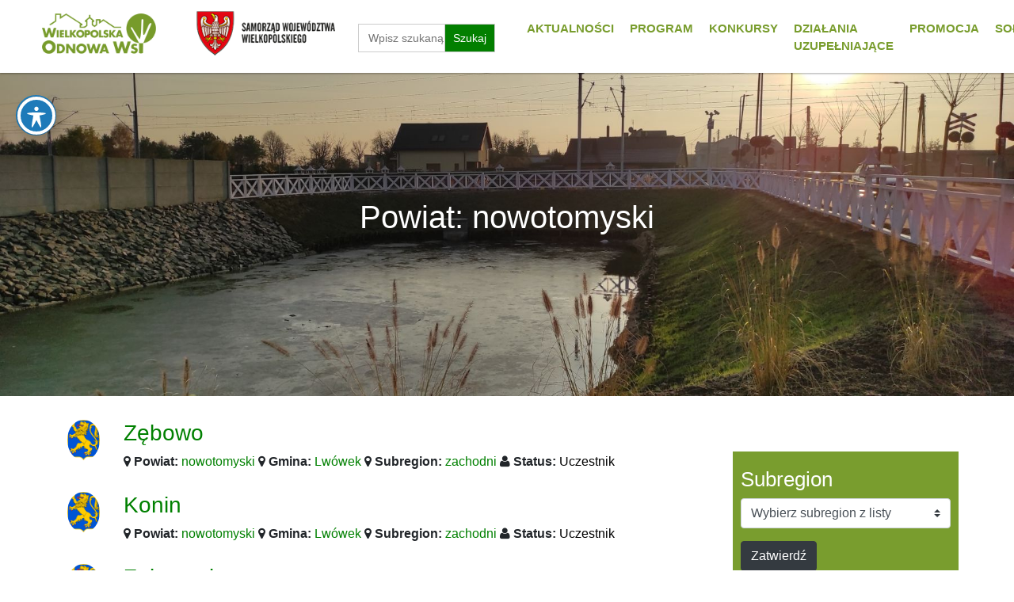

--- FILE ---
content_type: text/html; charset=UTF-8
request_url: https://wow.umww.pl/powiaty/nowotomyski/page/3/
body_size: 15777
content:

			<html lang="pl-PL">
<head>
    <meta http-equiv="Content-Type" content="text/html; charset=UTF-8">
    <meta name="viewport" content="width=device-width, initial-scale=1, maximum-scale=1">
    <meta http-equiv="X-UA-Compatible" content="IE=Edge">
	<title>
	  Powiaty w projekcie  nowotomyski  Wielkopolska Odnowa Wsi - page 3  </title>
<meta property="og:title" content="Zębowo"/>
<meta property="og:description" content="Program Wielkopolska Odnowa Wsi kładzie nacisk na aktywizację mieszkańców wsi i realizację przedsięwzięć dotyczących swoich miejscowości "/>
<meta property="og:type" content="article"/>
<meta property="og:url" content="https://wow.umww.pl/solectwa/zebowo/"/>
<meta property="og:site_name" content="Wielkopolska Odnowa Wsi"/>
<meta property="og:image" content=""/>
        <link rel="pingback" href="https://wow.umww.pl/sxder/xmlrpc.php">
        <meta name='robots' content='max-image-preview:large' />
<link rel='dns-prefetch' href='//fonts.googleapis.com' />
<link rel="alternate" type="application/rss+xml" title="Kanał Wielkopolska Odnowa Wsi &raquo; nowotomyski Powiaty" href="https://wow.umww.pl/powiaty/nowotomyski/feed/" />
<style id='wp-img-auto-sizes-contain-inline-css' type='text/css'>
img:is([sizes=auto i],[sizes^="auto," i]){contain-intrinsic-size:3000px 1500px}
/*# sourceURL=wp-img-auto-sizes-contain-inline-css */
</style>
<style id='wp-emoji-styles-inline-css' type='text/css'>

	img.wp-smiley, img.emoji {
		display: inline !important;
		border: none !important;
		box-shadow: none !important;
		height: 1em !important;
		width: 1em !important;
		margin: 0 0.07em !important;
		vertical-align: -0.1em !important;
		background: none !important;
		padding: 0 !important;
	}
/*# sourceURL=wp-emoji-styles-inline-css */
</style>
<style id='wp-block-library-inline-css' type='text/css'>
:root{--wp-block-synced-color:#7a00df;--wp-block-synced-color--rgb:122,0,223;--wp-bound-block-color:var(--wp-block-synced-color);--wp-editor-canvas-background:#ddd;--wp-admin-theme-color:#007cba;--wp-admin-theme-color--rgb:0,124,186;--wp-admin-theme-color-darker-10:#006ba1;--wp-admin-theme-color-darker-10--rgb:0,107,160.5;--wp-admin-theme-color-darker-20:#005a87;--wp-admin-theme-color-darker-20--rgb:0,90,135;--wp-admin-border-width-focus:2px}@media (min-resolution:192dpi){:root{--wp-admin-border-width-focus:1.5px}}.wp-element-button{cursor:pointer}:root .has-very-light-gray-background-color{background-color:#eee}:root .has-very-dark-gray-background-color{background-color:#313131}:root .has-very-light-gray-color{color:#eee}:root .has-very-dark-gray-color{color:#313131}:root .has-vivid-green-cyan-to-vivid-cyan-blue-gradient-background{background:linear-gradient(135deg,#00d084,#0693e3)}:root .has-purple-crush-gradient-background{background:linear-gradient(135deg,#34e2e4,#4721fb 50%,#ab1dfe)}:root .has-hazy-dawn-gradient-background{background:linear-gradient(135deg,#faaca8,#dad0ec)}:root .has-subdued-olive-gradient-background{background:linear-gradient(135deg,#fafae1,#67a671)}:root .has-atomic-cream-gradient-background{background:linear-gradient(135deg,#fdd79a,#004a59)}:root .has-nightshade-gradient-background{background:linear-gradient(135deg,#330968,#31cdcf)}:root .has-midnight-gradient-background{background:linear-gradient(135deg,#020381,#2874fc)}:root{--wp--preset--font-size--normal:16px;--wp--preset--font-size--huge:42px}.has-regular-font-size{font-size:1em}.has-larger-font-size{font-size:2.625em}.has-normal-font-size{font-size:var(--wp--preset--font-size--normal)}.has-huge-font-size{font-size:var(--wp--preset--font-size--huge)}.has-text-align-center{text-align:center}.has-text-align-left{text-align:left}.has-text-align-right{text-align:right}.has-fit-text{white-space:nowrap!important}#end-resizable-editor-section{display:none}.aligncenter{clear:both}.items-justified-left{justify-content:flex-start}.items-justified-center{justify-content:center}.items-justified-right{justify-content:flex-end}.items-justified-space-between{justify-content:space-between}.screen-reader-text{border:0;clip-path:inset(50%);height:1px;margin:-1px;overflow:hidden;padding:0;position:absolute;width:1px;word-wrap:normal!important}.screen-reader-text:focus{background-color:#ddd;clip-path:none;color:#444;display:block;font-size:1em;height:auto;left:5px;line-height:normal;padding:15px 23px 14px;text-decoration:none;top:5px;width:auto;z-index:100000}html :where(.has-border-color){border-style:solid}html :where([style*=border-top-color]){border-top-style:solid}html :where([style*=border-right-color]){border-right-style:solid}html :where([style*=border-bottom-color]){border-bottom-style:solid}html :where([style*=border-left-color]){border-left-style:solid}html :where([style*=border-width]){border-style:solid}html :where([style*=border-top-width]){border-top-style:solid}html :where([style*=border-right-width]){border-right-style:solid}html :where([style*=border-bottom-width]){border-bottom-style:solid}html :where([style*=border-left-width]){border-left-style:solid}html :where(img[class*=wp-image-]){height:auto;max-width:100%}:where(figure){margin:0 0 1em}html :where(.is-position-sticky){--wp-admin--admin-bar--position-offset:var(--wp-admin--admin-bar--height,0px)}@media screen and (max-width:600px){html :where(.is-position-sticky){--wp-admin--admin-bar--position-offset:0px}}

/*# sourceURL=wp-block-library-inline-css */
</style><style id='global-styles-inline-css' type='text/css'>
:root{--wp--preset--aspect-ratio--square: 1;--wp--preset--aspect-ratio--4-3: 4/3;--wp--preset--aspect-ratio--3-4: 3/4;--wp--preset--aspect-ratio--3-2: 3/2;--wp--preset--aspect-ratio--2-3: 2/3;--wp--preset--aspect-ratio--16-9: 16/9;--wp--preset--aspect-ratio--9-16: 9/16;--wp--preset--color--black: #000000;--wp--preset--color--cyan-bluish-gray: #abb8c3;--wp--preset--color--white: #ffffff;--wp--preset--color--pale-pink: #f78da7;--wp--preset--color--vivid-red: #cf2e2e;--wp--preset--color--luminous-vivid-orange: #ff6900;--wp--preset--color--luminous-vivid-amber: #fcb900;--wp--preset--color--light-green-cyan: #7bdcb5;--wp--preset--color--vivid-green-cyan: #00d084;--wp--preset--color--pale-cyan-blue: #8ed1fc;--wp--preset--color--vivid-cyan-blue: #0693e3;--wp--preset--color--vivid-purple: #9b51e0;--wp--preset--gradient--vivid-cyan-blue-to-vivid-purple: linear-gradient(135deg,rgb(6,147,227) 0%,rgb(155,81,224) 100%);--wp--preset--gradient--light-green-cyan-to-vivid-green-cyan: linear-gradient(135deg,rgb(122,220,180) 0%,rgb(0,208,130) 100%);--wp--preset--gradient--luminous-vivid-amber-to-luminous-vivid-orange: linear-gradient(135deg,rgb(252,185,0) 0%,rgb(255,105,0) 100%);--wp--preset--gradient--luminous-vivid-orange-to-vivid-red: linear-gradient(135deg,rgb(255,105,0) 0%,rgb(207,46,46) 100%);--wp--preset--gradient--very-light-gray-to-cyan-bluish-gray: linear-gradient(135deg,rgb(238,238,238) 0%,rgb(169,184,195) 100%);--wp--preset--gradient--cool-to-warm-spectrum: linear-gradient(135deg,rgb(74,234,220) 0%,rgb(151,120,209) 20%,rgb(207,42,186) 40%,rgb(238,44,130) 60%,rgb(251,105,98) 80%,rgb(254,248,76) 100%);--wp--preset--gradient--blush-light-purple: linear-gradient(135deg,rgb(255,206,236) 0%,rgb(152,150,240) 100%);--wp--preset--gradient--blush-bordeaux: linear-gradient(135deg,rgb(254,205,165) 0%,rgb(254,45,45) 50%,rgb(107,0,62) 100%);--wp--preset--gradient--luminous-dusk: linear-gradient(135deg,rgb(255,203,112) 0%,rgb(199,81,192) 50%,rgb(65,88,208) 100%);--wp--preset--gradient--pale-ocean: linear-gradient(135deg,rgb(255,245,203) 0%,rgb(182,227,212) 50%,rgb(51,167,181) 100%);--wp--preset--gradient--electric-grass: linear-gradient(135deg,rgb(202,248,128) 0%,rgb(113,206,126) 100%);--wp--preset--gradient--midnight: linear-gradient(135deg,rgb(2,3,129) 0%,rgb(40,116,252) 100%);--wp--preset--font-size--small: 13px;--wp--preset--font-size--medium: 20px;--wp--preset--font-size--large: 36px;--wp--preset--font-size--x-large: 42px;--wp--preset--spacing--20: 0.44rem;--wp--preset--spacing--30: 0.67rem;--wp--preset--spacing--40: 1rem;--wp--preset--spacing--50: 1.5rem;--wp--preset--spacing--60: 2.25rem;--wp--preset--spacing--70: 3.38rem;--wp--preset--spacing--80: 5.06rem;--wp--preset--shadow--natural: 6px 6px 9px rgba(0, 0, 0, 0.2);--wp--preset--shadow--deep: 12px 12px 50px rgba(0, 0, 0, 0.4);--wp--preset--shadow--sharp: 6px 6px 0px rgba(0, 0, 0, 0.2);--wp--preset--shadow--outlined: 6px 6px 0px -3px rgb(255, 255, 255), 6px 6px rgb(0, 0, 0);--wp--preset--shadow--crisp: 6px 6px 0px rgb(0, 0, 0);}:where(.is-layout-flex){gap: 0.5em;}:where(.is-layout-grid){gap: 0.5em;}body .is-layout-flex{display: flex;}.is-layout-flex{flex-wrap: wrap;align-items: center;}.is-layout-flex > :is(*, div){margin: 0;}body .is-layout-grid{display: grid;}.is-layout-grid > :is(*, div){margin: 0;}:where(.wp-block-columns.is-layout-flex){gap: 2em;}:where(.wp-block-columns.is-layout-grid){gap: 2em;}:where(.wp-block-post-template.is-layout-flex){gap: 1.25em;}:where(.wp-block-post-template.is-layout-grid){gap: 1.25em;}.has-black-color{color: var(--wp--preset--color--black) !important;}.has-cyan-bluish-gray-color{color: var(--wp--preset--color--cyan-bluish-gray) !important;}.has-white-color{color: var(--wp--preset--color--white) !important;}.has-pale-pink-color{color: var(--wp--preset--color--pale-pink) !important;}.has-vivid-red-color{color: var(--wp--preset--color--vivid-red) !important;}.has-luminous-vivid-orange-color{color: var(--wp--preset--color--luminous-vivid-orange) !important;}.has-luminous-vivid-amber-color{color: var(--wp--preset--color--luminous-vivid-amber) !important;}.has-light-green-cyan-color{color: var(--wp--preset--color--light-green-cyan) !important;}.has-vivid-green-cyan-color{color: var(--wp--preset--color--vivid-green-cyan) !important;}.has-pale-cyan-blue-color{color: var(--wp--preset--color--pale-cyan-blue) !important;}.has-vivid-cyan-blue-color{color: var(--wp--preset--color--vivid-cyan-blue) !important;}.has-vivid-purple-color{color: var(--wp--preset--color--vivid-purple) !important;}.has-black-background-color{background-color: var(--wp--preset--color--black) !important;}.has-cyan-bluish-gray-background-color{background-color: var(--wp--preset--color--cyan-bluish-gray) !important;}.has-white-background-color{background-color: var(--wp--preset--color--white) !important;}.has-pale-pink-background-color{background-color: var(--wp--preset--color--pale-pink) !important;}.has-vivid-red-background-color{background-color: var(--wp--preset--color--vivid-red) !important;}.has-luminous-vivid-orange-background-color{background-color: var(--wp--preset--color--luminous-vivid-orange) !important;}.has-luminous-vivid-amber-background-color{background-color: var(--wp--preset--color--luminous-vivid-amber) !important;}.has-light-green-cyan-background-color{background-color: var(--wp--preset--color--light-green-cyan) !important;}.has-vivid-green-cyan-background-color{background-color: var(--wp--preset--color--vivid-green-cyan) !important;}.has-pale-cyan-blue-background-color{background-color: var(--wp--preset--color--pale-cyan-blue) !important;}.has-vivid-cyan-blue-background-color{background-color: var(--wp--preset--color--vivid-cyan-blue) !important;}.has-vivid-purple-background-color{background-color: var(--wp--preset--color--vivid-purple) !important;}.has-black-border-color{border-color: var(--wp--preset--color--black) !important;}.has-cyan-bluish-gray-border-color{border-color: var(--wp--preset--color--cyan-bluish-gray) !important;}.has-white-border-color{border-color: var(--wp--preset--color--white) !important;}.has-pale-pink-border-color{border-color: var(--wp--preset--color--pale-pink) !important;}.has-vivid-red-border-color{border-color: var(--wp--preset--color--vivid-red) !important;}.has-luminous-vivid-orange-border-color{border-color: var(--wp--preset--color--luminous-vivid-orange) !important;}.has-luminous-vivid-amber-border-color{border-color: var(--wp--preset--color--luminous-vivid-amber) !important;}.has-light-green-cyan-border-color{border-color: var(--wp--preset--color--light-green-cyan) !important;}.has-vivid-green-cyan-border-color{border-color: var(--wp--preset--color--vivid-green-cyan) !important;}.has-pale-cyan-blue-border-color{border-color: var(--wp--preset--color--pale-cyan-blue) !important;}.has-vivid-cyan-blue-border-color{border-color: var(--wp--preset--color--vivid-cyan-blue) !important;}.has-vivid-purple-border-color{border-color: var(--wp--preset--color--vivid-purple) !important;}.has-vivid-cyan-blue-to-vivid-purple-gradient-background{background: var(--wp--preset--gradient--vivid-cyan-blue-to-vivid-purple) !important;}.has-light-green-cyan-to-vivid-green-cyan-gradient-background{background: var(--wp--preset--gradient--light-green-cyan-to-vivid-green-cyan) !important;}.has-luminous-vivid-amber-to-luminous-vivid-orange-gradient-background{background: var(--wp--preset--gradient--luminous-vivid-amber-to-luminous-vivid-orange) !important;}.has-luminous-vivid-orange-to-vivid-red-gradient-background{background: var(--wp--preset--gradient--luminous-vivid-orange-to-vivid-red) !important;}.has-very-light-gray-to-cyan-bluish-gray-gradient-background{background: var(--wp--preset--gradient--very-light-gray-to-cyan-bluish-gray) !important;}.has-cool-to-warm-spectrum-gradient-background{background: var(--wp--preset--gradient--cool-to-warm-spectrum) !important;}.has-blush-light-purple-gradient-background{background: var(--wp--preset--gradient--blush-light-purple) !important;}.has-blush-bordeaux-gradient-background{background: var(--wp--preset--gradient--blush-bordeaux) !important;}.has-luminous-dusk-gradient-background{background: var(--wp--preset--gradient--luminous-dusk) !important;}.has-pale-ocean-gradient-background{background: var(--wp--preset--gradient--pale-ocean) !important;}.has-electric-grass-gradient-background{background: var(--wp--preset--gradient--electric-grass) !important;}.has-midnight-gradient-background{background: var(--wp--preset--gradient--midnight) !important;}.has-small-font-size{font-size: var(--wp--preset--font-size--small) !important;}.has-medium-font-size{font-size: var(--wp--preset--font-size--medium) !important;}.has-large-font-size{font-size: var(--wp--preset--font-size--large) !important;}.has-x-large-font-size{font-size: var(--wp--preset--font-size--x-large) !important;}
/*# sourceURL=global-styles-inline-css */
</style>

<style id='classic-theme-styles-inline-css' type='text/css'>
/*! This file is auto-generated */
.wp-block-button__link{color:#fff;background-color:#32373c;border-radius:9999px;box-shadow:none;text-decoration:none;padding:calc(.667em + 2px) calc(1.333em + 2px);font-size:1.125em}.wp-block-file__button{background:#32373c;color:#fff;text-decoration:none}
/*# sourceURL=/wp-includes/css/classic-themes.min.css */
</style>
<link rel='stylesheet' id='acwp-main-css-css' href='https://wow.umww.pl/sxder/wp-content/plugins/accessible-poetry/assets/css/main.css?ver=be1afeb130e9c3b23f265dce4bad45e6' type='text/css' media='all' />
<link rel='stylesheet' id='acwp-mdi-css' href='https://fonts.googleapis.com/icon?family=Material+Icons&#038;ver=be1afeb130e9c3b23f265dce4bad45e6' type='text/css' media='all' />
<link rel='stylesheet' id='ivory-search-styles-css' href='https://wow.umww.pl/sxder/wp-content/plugins/add-search-to-menu/public/css/ivory-search.min.css?ver=5.5.12' type='text/css' media='all' />
<link rel='stylesheet' id='bootstrap.min-css' href='https://wow.umww.pl/sxder/wp-content/themes/odnowawsi/css/bootstrap.min.css?ver=be1afeb130e9c3b23f265dce4bad45e6' type='text/css' media='all' />
<link rel='stylesheet' id='colorbox-css-css' href='https://wow.umww.pl/sxder/wp-content/themes/odnowawsi/colorbox/colorbox.css?ver=be1afeb130e9c3b23f265dce4bad45e6' type='text/css' media='all' />
<script type="text/javascript" src="https://wow.umww.pl/sxder/wp-includes/js/jquery/jquery.min.js?ver=3.7.1" id="jquery-core-js"></script>
<script type="text/javascript" src="https://wow.umww.pl/sxder/wp-includes/js/jquery/jquery-migrate.min.js?ver=3.4.1" id="jquery-migrate-js"></script>
<link rel="https://api.w.org/" href="https://wow.umww.pl/wp-json/" /><link rel="EditURI" type="application/rsd+xml" title="RSD" href="https://wow.umww.pl/sxder/xmlrpc.php?rsd" />

<style type="text/css">.saboxplugin-wrap{-webkit-box-sizing:border-box;-moz-box-sizing:border-box;-ms-box-sizing:border-box;box-sizing:border-box;border:1px solid #eee;width:100%;clear:both;display:block;overflow:hidden;word-wrap:break-word;position:relative}.saboxplugin-wrap .saboxplugin-gravatar{float:left;padding:0 20px 20px 20px}.saboxplugin-wrap .saboxplugin-gravatar img{max-width:100px;height:auto;border-radius:0;}.saboxplugin-wrap .saboxplugin-authorname{font-size:18px;line-height:1;margin:20px 0 0 20px;display:block}.saboxplugin-wrap .saboxplugin-authorname a{text-decoration:none}.saboxplugin-wrap .saboxplugin-authorname a:focus{outline:0}.saboxplugin-wrap .saboxplugin-desc{display:block;margin:5px 20px}.saboxplugin-wrap .saboxplugin-desc a{text-decoration:underline}.saboxplugin-wrap .saboxplugin-desc p{margin:5px 0 12px}.saboxplugin-wrap .saboxplugin-web{margin:0 20px 15px;text-align:left}.saboxplugin-wrap .sab-web-position{text-align:right}.saboxplugin-wrap .saboxplugin-web a{color:#ccc;text-decoration:none}.saboxplugin-wrap .saboxplugin-socials{position:relative;display:block;background:#fcfcfc;padding:5px;border-top:1px solid #eee}.saboxplugin-wrap .saboxplugin-socials a svg{width:20px;height:20px}.saboxplugin-wrap .saboxplugin-socials a svg .st2{fill:#fff; transform-origin:center center;}.saboxplugin-wrap .saboxplugin-socials a svg .st1{fill:rgba(0,0,0,.3)}.saboxplugin-wrap .saboxplugin-socials a:hover{opacity:.8;-webkit-transition:opacity .4s;-moz-transition:opacity .4s;-o-transition:opacity .4s;transition:opacity .4s;box-shadow:none!important;-webkit-box-shadow:none!important}.saboxplugin-wrap .saboxplugin-socials .saboxplugin-icon-color{box-shadow:none;padding:0;border:0;-webkit-transition:opacity .4s;-moz-transition:opacity .4s;-o-transition:opacity .4s;transition:opacity .4s;display:inline-block;color:#fff;font-size:0;text-decoration:inherit;margin:5px;-webkit-border-radius:0;-moz-border-radius:0;-ms-border-radius:0;-o-border-radius:0;border-radius:0;overflow:hidden}.saboxplugin-wrap .saboxplugin-socials .saboxplugin-icon-grey{text-decoration:inherit;box-shadow:none;position:relative;display:-moz-inline-stack;display:inline-block;vertical-align:middle;zoom:1;margin:10px 5px;color:#444;fill:#444}.clearfix:after,.clearfix:before{content:' ';display:table;line-height:0;clear:both}.ie7 .clearfix{zoom:1}.saboxplugin-socials.sabox-colored .saboxplugin-icon-color .sab-twitch{border-color:#38245c}.saboxplugin-socials.sabox-colored .saboxplugin-icon-color .sab-behance{border-color:#003eb0}.saboxplugin-socials.sabox-colored .saboxplugin-icon-color .sab-deviantart{border-color:#036824}.saboxplugin-socials.sabox-colored .saboxplugin-icon-color .sab-digg{border-color:#00327c}.saboxplugin-socials.sabox-colored .saboxplugin-icon-color .sab-dribbble{border-color:#ba1655}.saboxplugin-socials.sabox-colored .saboxplugin-icon-color .sab-facebook{border-color:#1e2e4f}.saboxplugin-socials.sabox-colored .saboxplugin-icon-color .sab-flickr{border-color:#003576}.saboxplugin-socials.sabox-colored .saboxplugin-icon-color .sab-github{border-color:#264874}.saboxplugin-socials.sabox-colored .saboxplugin-icon-color .sab-google{border-color:#0b51c5}.saboxplugin-socials.sabox-colored .saboxplugin-icon-color .sab-html5{border-color:#902e13}.saboxplugin-socials.sabox-colored .saboxplugin-icon-color .sab-instagram{border-color:#1630aa}.saboxplugin-socials.sabox-colored .saboxplugin-icon-color .sab-linkedin{border-color:#00344f}.saboxplugin-socials.sabox-colored .saboxplugin-icon-color .sab-pinterest{border-color:#5b040e}.saboxplugin-socials.sabox-colored .saboxplugin-icon-color .sab-reddit{border-color:#992900}.saboxplugin-socials.sabox-colored .saboxplugin-icon-color .sab-rss{border-color:#a43b0a}.saboxplugin-socials.sabox-colored .saboxplugin-icon-color .sab-sharethis{border-color:#5d8420}.saboxplugin-socials.sabox-colored .saboxplugin-icon-color .sab-soundcloud{border-color:#995200}.saboxplugin-socials.sabox-colored .saboxplugin-icon-color .sab-spotify{border-color:#0f612c}.saboxplugin-socials.sabox-colored .saboxplugin-icon-color .sab-stackoverflow{border-color:#a95009}.saboxplugin-socials.sabox-colored .saboxplugin-icon-color .sab-steam{border-color:#006388}.saboxplugin-socials.sabox-colored .saboxplugin-icon-color .sab-user_email{border-color:#b84e05}.saboxplugin-socials.sabox-colored .saboxplugin-icon-color .sab-tumblr{border-color:#10151b}.saboxplugin-socials.sabox-colored .saboxplugin-icon-color .sab-twitter{border-color:#0967a0}.saboxplugin-socials.sabox-colored .saboxplugin-icon-color .sab-vimeo{border-color:#0d7091}.saboxplugin-socials.sabox-colored .saboxplugin-icon-color .sab-windows{border-color:#003f71}.saboxplugin-socials.sabox-colored .saboxplugin-icon-color .sab-whatsapp{border-color:#003f71}.saboxplugin-socials.sabox-colored .saboxplugin-icon-color .sab-wordpress{border-color:#0f3647}.saboxplugin-socials.sabox-colored .saboxplugin-icon-color .sab-yahoo{border-color:#14002d}.saboxplugin-socials.sabox-colored .saboxplugin-icon-color .sab-youtube{border-color:#900}.saboxplugin-socials.sabox-colored .saboxplugin-icon-color .sab-xing{border-color:#000202}.saboxplugin-socials.sabox-colored .saboxplugin-icon-color .sab-mixcloud{border-color:#2475a0}.saboxplugin-socials.sabox-colored .saboxplugin-icon-color .sab-vk{border-color:#243549}.saboxplugin-socials.sabox-colored .saboxplugin-icon-color .sab-medium{border-color:#00452c}.saboxplugin-socials.sabox-colored .saboxplugin-icon-color .sab-quora{border-color:#420e00}.saboxplugin-socials.sabox-colored .saboxplugin-icon-color .sab-meetup{border-color:#9b181c}.saboxplugin-socials.sabox-colored .saboxplugin-icon-color .sab-goodreads{border-color:#000}.saboxplugin-socials.sabox-colored .saboxplugin-icon-color .sab-snapchat{border-color:#999700}.saboxplugin-socials.sabox-colored .saboxplugin-icon-color .sab-500px{border-color:#00557f}.saboxplugin-socials.sabox-colored .saboxplugin-icon-color .sab-mastodont{border-color:#185886}.sabox-plus-item{margin-bottom:20px}@media screen and (max-width:480px){.saboxplugin-wrap{text-align:center}.saboxplugin-wrap .saboxplugin-gravatar{float:none;padding:20px 0;text-align:center;margin:0 auto;display:block}.saboxplugin-wrap .saboxplugin-gravatar img{float:none;display:inline-block;display:-moz-inline-stack;vertical-align:middle;zoom:1}.saboxplugin-wrap .saboxplugin-desc{margin:0 10px 20px;text-align:center}.saboxplugin-wrap .saboxplugin-authorname{text-align:center;margin:10px 0 20px}}body .saboxplugin-authorname a,body .saboxplugin-authorname a:hover{box-shadow:none;-webkit-box-shadow:none}a.sab-profile-edit{font-size:16px!important;line-height:1!important}.sab-edit-settings a,a.sab-profile-edit{color:#0073aa!important;box-shadow:none!important;-webkit-box-shadow:none!important}.sab-edit-settings{margin-right:15px;position:absolute;right:0;z-index:2;bottom:10px;line-height:20px}.sab-edit-settings i{margin-left:5px}.saboxplugin-socials{line-height:1!important}.rtl .saboxplugin-wrap .saboxplugin-gravatar{float:right}.rtl .saboxplugin-wrap .saboxplugin-authorname{display:flex;align-items:center}.rtl .saboxplugin-wrap .saboxplugin-authorname .sab-profile-edit{margin-right:10px}.rtl .sab-edit-settings{right:auto;left:0}img.sab-custom-avatar{max-width:75px;}.saboxplugin-wrap .saboxplugin-authorname a,.saboxplugin-wrap .saboxplugin-authorname span {color:#007719;}.saboxplugin-wrap {margin-top:0px; margin-bottom:0px; padding: 0px 0px }.saboxplugin-wrap .saboxplugin-authorname {font-size:18px; line-height:25px;}.saboxplugin-wrap .saboxplugin-desc p, .saboxplugin-wrap .saboxplugin-desc {font-size:14px !important; line-height:21px !important;}.saboxplugin-wrap .saboxplugin-web {font-size:14px;}.saboxplugin-wrap .saboxplugin-socials a svg {width:18px;height:18px;}</style>			<style type="text/css">
					.is-form-id-11735 .is-search-submit:focus,
			.is-form-id-11735 .is-search-submit:hover,
			.is-form-id-11735 .is-search-submit,
            .is-form-id-11735 .is-search-icon {
			color: #ffffff !important;            background-color: #3c8c0b !important;            			}
                        	.is-form-id-11735 .is-search-submit path {
					fill: #ffffff !important;            	}
            			</style>
					<style type="text/css">
					.is-form-id-11729 .is-search-submit:focus,
			.is-form-id-11729 .is-search-submit:hover,
			.is-form-id-11729 .is-search-submit,
            .is-form-id-11729 .is-search-icon {
			color: #ffffff !important;            background-color: #027f00 !important;            			}
                        	.is-form-id-11729 .is-search-submit path {
					fill: #ffffff !important;            	}
            			</style>
		 <link rel="shortcut icon" href="https://wow.umww.pl/sxder/wp-content/themes/odnowawsi/img/favicon.png">
 <link rel="stylesheet" href="https://wow.umww.pl/sxder/wp-content/themes/odnowawsi/style.css" type="text/css" />
 <link href="https://wow.umww.pl/sxder/wp-content/themes/odnowawsi/css/font-awesome.min.css" rel="stylesheet" />
      <script src="https://wow.umww.pl/sxder/wp-content/themes/odnowawsi/js/bootstrap.js"></script>
	  <script src="https://wow.umww.pl/sxder/wp-content/themes/odnowawsi/js/scripts.js"></script>
	  <script src="https://wow.umww.pl/sxder/wp-content/themes/odnowawsi/js/theme.js"></script>
 <script>
  (function(i,s,o,g,r,a,m){i['GoogleAnalyticsObject']=r;i[r]=i[r]||function(){
  (i[r].q=i[r].q||[]).push(arguments)},i[r].l=1*new Date();a=s.createElement(o),
  m=s.getElementsByTagName(o)[0];a.async=1;a.src=g;m.parentNode.insertBefore(a,m)
  })(window,document,'script','//www.google-analytics.com/analytics.js','ga');

  ga('create', 'UA-71244580-1', 'auto');
  ga('send', 'pageview');

</script>

 
 <!-- Bootstrap core CSS -->

 <!-- Just for debugging purposes. Don't actually copy this line! -->
 <!-- HTML5 shim and Respond.js IE8 support of HTML5 elements and media queries -->
 <!--[if lt IE 9]>
       <script src="https://oss.maxcdn.com/libs/html5shiv/3.7.0/html5shiv.js"></script>
      <script src="https://oss.maxcdn.com/libs/respond.js/1.4.2/respond.min.js"></script>
    <![endif]-->
 <style>
@media (max-width: 991px) {
   
    .desktop-only {
        display:none !important;
    }
}
.navaccess a {
    display: inline;
    font-size: 1.27em;
    left: -9000em;
    padding: 5px 10px;
    position: absolute;
    text-align: center;
    text-decoration: none;
    width: 150px;
    z-index: 1;
}
.navaccess { 
   list-style:none !important;
}
.navaccess a:hover, 
.navaccess a:focus, 
.navaccess a:active {
    background: #4B4B4B;
    border: 2px solid #FFFFFF;
    color: #FFFFFF !important;
    left: 0;
    top: 0;
    position: absolute;
}
.navbar-nav li a {
	color:#799D2E;
	font-size: 15px;
	text-decoration: none;
	font-weight: 600;
	
	
}
</style>
 <link rel='stylesheet' id='ivory-ajax-search-styles-css' href='https://wow.umww.pl/sxder/wp-content/plugins/add-search-to-menu/public/css/ivory-ajax-search.min.css?ver=5.5.12' type='text/css' media='all' />
</head>
 <body>
 <a name="top" id="top"></a>
 <ul class="navaccess">
  <li><a href="#site-navigation" tabindex="1">Przejdź do menu głównego</a></li>
  <li><a href="#maincontent" tabindex="2">Przejdź do treści</a></li>
 </ul>
 
<nav class="navbar navbar-expand-lg  text-uppercase fixed-top"  style="background:white; border-bottom: 1px; box-shadow: rgba(0, 0, 0, 0.12) 0px 1px 3px, rgba(0, 0, 0, 0.24) 0px 1px 2px;" id="mainNav">
<div class="container-fluid">

 <div class="col-6 col-sm-6 col-lg-2">
     <a class="navbar-brand js-scroll-trigger" href="/"><img src="https://wow.umww.pl/sxder/wp-content/themes/odnowawsi/img/logo.png" alt="logo wielkopolska odnowa wsi" class="img-fluid"></a>
 </div>
<div class="col-6 col-sm-6 col-lg-4">
<div class="row" >
<div class="col-sm-6" style="padding:10px;">
 <a href="https://www.umww.pl/"> <img src="https://wow.umww.pl/sxder/wp-content/themes/odnowawsi/img/logo2.png" alt="Urząd Marszałkowski Województwa Wielkopolskiego" class="img-fluid"></a>
 </div>
 <div class="col-sm-6 d-none d-sm-block" style="padding-top:30px;">
 <form data-min-no-for-search=3 data-result-box-max-height=400 data-form-id=11729 class="is-search-form is-form-style is-form-style-1 is-form-id-11729 is-ajax-search" action="https://wow.umww.pl/" method="get" role="search" ><label for="is-search-input-11729"><span class="is-screen-reader-text">Szukaj:</span><input  type="search" id="is-search-input-11729" name="s" value="" class="is-search-input" placeholder="Wpisz szukaną frazę" autocomplete=off /><span class="is-loader-image" style="display: none;background-image:url(https://wow.umww.pl/sxder/wp-content/plugins/add-search-to-menu/public/images/spinner.gif);" ></span></label><input type="submit" value="Szukaj" class="is-search-submit" /></form> </div>
 </div>
 </div>

           <div class="col-12 col-sm-6 col-lg-6">
            
                <button class="navbar-toggler navbar-toggler-right text-uppercase font-weight-bold text-white rounded float-right;" style="background:green; float:right;" type="button" data-toggle="collapse" data-target="#navbarResponsive" aria-controls="navbarResponsive" aria-expanded="false" aria-label="Toggle navigation">
                    Menu
                    <i class="fas fa-bars"></i>
                </button>
                <div class="collapse navbar-collapse" id="navbarResponsive">
                    
  			<ul class="navbar-nav ml-auto top-nav">
		   	   <li id="menu-item-110" class="menu-item menu-item-type-taxonomy menu-item-object-category menu-item-110"><a href="https://wow.umww.pl/k/aktualnosci/">Aktualności</a></li>
<li id="menu-item-11762" class="menu-item menu-item-type-post_type menu-item-object-page menu-item-11762"><a href="https://wow.umww.pl/program/">Program</a></li>
<li id="menu-item-11825" class="menu-item menu-item-type-taxonomy menu-item-object-category menu-item-11825"><a href="https://wow.umww.pl/k/konkursy/">Konkursy</a></li>
<li id="menu-item-81" class="menu-item menu-item-type-taxonomy menu-item-object-category menu-item-81"><a href="https://wow.umww.pl/k/dzialania-uzupelniajace/">Działania uzupełniające</a></li>
<li id="menu-item-11928" class="menu-item menu-item-type-post_type menu-item-object-page menu-item-11928"><a href="https://wow.umww.pl/promocja/">Promocja</a></li>
<li id="menu-item-265" class="menu-item menu-item-type-custom menu-item-object-custom menu-item-265"><a href="/solectwa/">Sołectwa</a></li>
<li id="menu-item-107" class="menu-item menu-item-type-post_type menu-item-object-page menu-item-107"><a href="https://wow.umww.pl/kontakt/">Kontakt</a></li>
		    </ul>
			           
                </div>
            </div>
			</div>
        </nav><!--Start baner top -->
<div class="row-fluid baner-page" style=" margin-top:0px; background-image: url('https://wow.umww.pl/sxder/wp-content/uploads/2022/04/gfj.jpg');">

    
	<h1 class="text-center baner-title">Powiat: nowotomyski</h1>
	

</div>
<!--End baner top--><div class="container white-background top-pad" id="maincontent">
  <div class="row">
    <div class="col-md-9 white-background">
      <div class="row">
                                        <div class="col-md-12" style="margin-bottom:10px;">
		<div class="row">
		   <div class="col-sm-1 herbs">
		   <a href="https://wow.umww.pl/solectwa/zebowo/" title="Odwiedź stronę: Zębowo"><img src="https://wow.umww.pl/sxder/wp-content/uploads/2016/01/100px-POL_Lwówek_COA_1.svg_.png"  class="img-fluid rounded-circle" /></a>
          </div>
		  <div class="col-sm-11">
			  <h3><a href="https://wow.umww.pl/solectwa/zebowo/"> Zębowo </a></h3>
          
                  
                    <p><i class="fa fa-map-marker"></i> <strong>Powiat:</strong> 
					
					                                            <a href="https://wow.umww.pl/powiaty/nowotomyski/">nowotomyski</a>
                                            					
<i class="fa fa-map-marker"></i> <strong>Gmina:</strong>
                                                                  <a href="https://wow.umww.pl/gminy/lwowek/">Lwówek</a>
                                            					<i class="fa fa-map-marker"></i> <strong>Subregion:</strong>
                                                                  <a href="https://wow.umww.pl/subregiony/zachodni/">zachodni</a>
                                                                <i class="fa fa-user"></i> <strong>Status:</strong>
                                                                  <a href="https://wow.umww.pl/typuczestnika/uczestnik/" style="color:#000000;">Uczestnik</a>
                                                                </p>
		  </div>
		  </div>
		  </div>
                <div class="col-md-12" style="margin-bottom:10px;">
		<div class="row">
		   <div class="col-sm-1 herbs">
		   <a href="https://wow.umww.pl/solectwa/konin/" title="Odwiedź stronę: Konin"><img src="https://wow.umww.pl/sxder/wp-content/uploads/2016/01/100px-POL_Lwówek_COA_1.svg_.png"  class="img-fluid rounded-circle" /></a>
          </div>
		  <div class="col-sm-11">
			  <h3><a href="https://wow.umww.pl/solectwa/konin/"> Konin </a></h3>
          
                  
                    <p><i class="fa fa-map-marker"></i> <strong>Powiat:</strong> 
					
					                                            <a href="https://wow.umww.pl/powiaty/nowotomyski/">nowotomyski</a>
                                            					
<i class="fa fa-map-marker"></i> <strong>Gmina:</strong>
                                                                  <a href="https://wow.umww.pl/gminy/lwowek/">Lwówek</a>
                                            					<i class="fa fa-map-marker"></i> <strong>Subregion:</strong>
                                                                  <a href="https://wow.umww.pl/subregiony/zachodni/">zachodni</a>
                                                                <i class="fa fa-user"></i> <strong>Status:</strong>
                                                                  <a href="https://wow.umww.pl/typuczestnika/uczestnik/" style="color:#000000;">Uczestnik</a>
                                                                </p>
		  </div>
		  </div>
		  </div>
                <div class="col-md-12" style="margin-bottom:10px;">
		<div class="row">
		   <div class="col-sm-1 herbs">
		   <a href="https://wow.umww.pl/solectwa/zgierzynka/" title="Odwiedź stronę: Zgierzynka"><img src="https://wow.umww.pl/sxder/wp-content/uploads/2016/01/100px-POL_Lwówek_COA_1.svg_.png"  class="img-fluid rounded-circle" /></a>
          </div>
		  <div class="col-sm-11">
			  <h3><a href="https://wow.umww.pl/solectwa/zgierzynka/"> Zgierzynka </a></h3>
          
                  
                    <p><i class="fa fa-map-marker"></i> <strong>Powiat:</strong> 
					
					                                            <a href="https://wow.umww.pl/powiaty/nowotomyski/">nowotomyski</a>
                                            					
<i class="fa fa-map-marker"></i> <strong>Gmina:</strong>
                                                                  <a href="https://wow.umww.pl/gminy/lwowek/">Lwówek</a>
                                            					<i class="fa fa-map-marker"></i> <strong>Subregion:</strong>
                                                                  <a href="https://wow.umww.pl/subregiony/zachodni/">zachodni</a>
                                                                <i class="fa fa-user"></i> <strong>Status:</strong>
                                                                  <a href="https://wow.umww.pl/typuczestnika/uczestnik/" style="color:#000000;">Uczestnik</a>
                                                                </p>
		  </div>
		  </div>
		  </div>
                <div class="col-md-12" style="margin-bottom:10px;">
		<div class="row">
		   <div class="col-sm-1 herbs">
		   <a href="https://wow.umww.pl/solectwa/brodki/" title="Odwiedź stronę: Bródki"><img src="https://wow.umww.pl/sxder/wp-content/uploads/2016/01/100px-POL_Lwówek_COA_1.svg_.png"  class="img-fluid rounded-circle" /></a>
          </div>
		  <div class="col-sm-11">
			  <h3><a href="https://wow.umww.pl/solectwa/brodki/"> Bródki </a></h3>
          
                  
                    <p><i class="fa fa-map-marker"></i> <strong>Powiat:</strong> 
					
					                                            <a href="https://wow.umww.pl/powiaty/nowotomyski/">nowotomyski</a>
                                            					
<i class="fa fa-map-marker"></i> <strong>Gmina:</strong>
                                                                  <a href="https://wow.umww.pl/gminy/lwowek/">Lwówek</a>
                                            					<i class="fa fa-map-marker"></i> <strong>Subregion:</strong>
                                                                  <a href="https://wow.umww.pl/subregiony/zachodni/">zachodni</a>
                                                                <i class="fa fa-user"></i> <strong>Status:</strong>
                                                                  <a href="https://wow.umww.pl/typuczestnika/uczestnik/" style="color:#000000;">Uczestnik</a>
                                                                </p>
		  </div>
		  </div>
		  </div>
                <div class="col-md-12" style="margin-bottom:10px;">
		<div class="row">
		   <div class="col-sm-1 herbs">
		   <a href="https://wow.umww.pl/solectwa/chrosnica/" title="Odwiedź stronę: Chrośnica"><img src="https://wow.umww.pl/sxder/wp-content/uploads/2015/12/POL_Zbąszyń_COA.svg_.png"  class="img-fluid rounded-circle" /></a>
          </div>
		  <div class="col-sm-11">
			  <h3><a href="https://wow.umww.pl/solectwa/chrosnica/"> Chrośnica </a></h3>
          
                  
                    <p><i class="fa fa-map-marker"></i> <strong>Powiat:</strong> 
					
					                                            <a href="https://wow.umww.pl/powiaty/nowotomyski/">nowotomyski</a>
                                            					
<i class="fa fa-map-marker"></i> <strong>Gmina:</strong>
                                                                  <a href="https://wow.umww.pl/gminy/zbaszyn/">Zbąszyń</a>
                                            					<i class="fa fa-map-marker"></i> <strong>Subregion:</strong>
                                                                  <a href="https://wow.umww.pl/subregiony/zachodni/">zachodni</a>
                                                                <i class="fa fa-user"></i> <strong>Status:</strong>
                                                                  <a href="https://wow.umww.pl/typuczestnika/uczestnik/" style="color:#000000;">Uczestnik</a>
                                                                </p>
		  </div>
		  </div>
		  </div>
              
          </div>
	 <div class="col-12">
        <div class="navigation"><ul>
<li><a href="https://wow.umww.pl/powiaty/nowotomyski/page/2/" >&laquo; Poprzednia strona</a></li>
<li><a href="https://wow.umww.pl/powiaty/nowotomyski/">1</a></li>
<li><a href="https://wow.umww.pl/powiaty/nowotomyski/page/2/">2</a></li>
<li class="active"><a href="https://wow.umww.pl/powiaty/nowotomyski/page/3/">3</a></li>
</ul></div>
      </div>
	</div>
    <div class="col-sm-3 sidebars" style="margin-top:20px; min-height:450px; padding:20px 0px 20px 0px;">
<div class="widget">
<h2> Subregion </h2>
<select id="mSub" class="custom-select  mb-3">
  <option value="" selected="selected">Wybierz subregion z listy </option>
   
	
                     <option value="https://wow.umww.pl/subregiony/centralny/"> centralny</option>
                     <option value="https://wow.umww.pl/subregiony/polnocny/"> północny</option>
                     <option value="https://wow.umww.pl/subregiony/poludniowy/"> południowy</option>
                     <option value="https://wow.umww.pl/subregiony/wschodni/"> wschodni</option>
                     <option value="https://wow.umww.pl/subregiony/zachodni/"> zachodni</option>
            
</select>

<input type="button" class="btn btn-dark" id="goSBtn" value="Zatwierdź">

<script>
var goSBtn = document.getElementById("goSBtn");
var mSub = document.getElementById("mSub");

goSBtn.onclick = function() {
  window.location = mSub.value;
}

</script>

<h2>Powiat</h2>
<select id="mPowiat" class="custom-select mb-3">
  <option value="" selected="selected">Wybierz powiat z listy </option>
   
	
                     <option value="https://wow.umww.pl/powiaty/chodzieski/"> chodzieski</option>
                     <option value="https://wow.umww.pl/powiaty/czarnkowsko-trzcianecki/"> czarnkowsko-trzcianecki</option>
                     <option value="https://wow.umww.pl/powiaty/gnieznienski/"> gnieźnieński</option>
                     <option value="https://wow.umww.pl/powiaty/gostynski/"> gostyński</option>
                     <option value="https://wow.umww.pl/powiaty/grodziski/"> grodziski</option>
                     <option value="https://wow.umww.pl/powiaty/jarocinski/"> jarociński</option>
                     <option value="https://wow.umww.pl/powiaty/kaliski/"> kaliski</option>
                     <option value="https://wow.umww.pl/powiaty/kepinski/"> kępiński</option>
                     <option value="https://wow.umww.pl/powiaty/kolski/"> kolski</option>
                     <option value="https://wow.umww.pl/powiaty/koninski/"> koniński</option>
                     <option value="https://wow.umww.pl/powiaty/koscianski/"> kościański</option>
                     <option value="https://wow.umww.pl/powiaty/krotoszynski/"> krotoszyński</option>
                     <option value="https://wow.umww.pl/powiaty/leszczynski/"> leszczyński</option>
                     <option value="https://wow.umww.pl/powiaty/miedzychodzki/"> międzychodzki</option>
                     <option value="https://wow.umww.pl/powiaty/nowotomyski/"> nowotomyski</option>
                     <option value="https://wow.umww.pl/powiaty/obornicki/"> obornicki</option>
                     <option value="https://wow.umww.pl/powiaty/ostrowski/"> ostrowski</option>
                     <option value="https://wow.umww.pl/powiaty/ostrzeszowski/"> ostrzeszowski</option>
                     <option value="https://wow.umww.pl/powiaty/pilski/"> pilski</option>
                     <option value="https://wow.umww.pl/powiaty/pleszewski/"> pleszewski</option>
                     <option value="https://wow.umww.pl/powiaty/poznanski/"> poznański</option>
                     <option value="https://wow.umww.pl/powiaty/rawicki/"> rawicki</option>
                     <option value="https://wow.umww.pl/powiaty/sredzki/"> średzki</option>
                     <option value="https://wow.umww.pl/powiaty/sremski/"> śremski</option>
                     <option value="https://wow.umww.pl/powiaty/szamotulski/"> szamotulski</option>
                     <option value="https://wow.umww.pl/powiaty/slupecki/"> słupecki</option>
                     <option value="https://wow.umww.pl/powiaty/turecki/"> turecki</option>
                     <option value="https://wow.umww.pl/powiaty/wagrowiecki/"> wągrowiecki</option>
                     <option value="https://wow.umww.pl/powiaty/wolsztynski/"> wolsztyński</option>
                     <option value="https://wow.umww.pl/powiaty/wrzesinski/"> wrzesiński</option>
                     <option value="https://wow.umww.pl/powiaty/zlotowski/"> złotowski</option>
            
</select>
<input type="button" class="btn  btn-dark" id="goPBtn" value="Zatwierdź">

<script>
var goPBt = document.getElementById("goPBt");
var mPowiat = document.getElementById("mPowiat");

goPBtn.onclick = function() {
  window.location = mPowiat.value;
}

</script>

<h2>Gmina</h2>
<select id="mGmina" class="custom-select mb-3">
  <option selected="selected">Wybierz gminę z listy </option>
   
	
                     <option value="https://wow.umww.pl/gminy/babiak/"> Babiak</option>
                     <option value="https://wow.umww.pl/gminy/baranow/"> Baranów</option>
                     <option value="https://wow.umww.pl/gminy/bialosliwie/"> Białośliwie</option>
                     <option value="https://wow.umww.pl/gminy/blizanow/"> Blizanów</option>
                     <option value="https://wow.umww.pl/gminy/bojanowo/"> Bojanowo</option>
                     <option value="https://wow.umww.pl/gminy/borek-wielkopolski/"> Borek Wielkopolski</option>
                     <option value="https://wow.umww.pl/gminy/bralin/"> Bralin</option>
                     <option value="https://wow.umww.pl/gminy/brodnica/"> Brodnica</option>
                     <option value="https://wow.umww.pl/gminy/brudzew/"> Brudzew</option>
                     <option value="https://wow.umww.pl/gminy/brzeziny/"> Brzeziny</option>
                     <option value="https://wow.umww.pl/gminy/budzyn/"> Budzyń</option>
                     <option value="https://wow.umww.pl/gminy/buk/"> Buk</option>
                     <option value="https://wow.umww.pl/gminy/cekow-kolonia/"> Ceków-Kolonia</option>
                     <option value="https://wow.umww.pl/gminy/chocz/"> Chocz</option>
                     <option value="https://wow.umww.pl/gminy/chrzypsko-wielkie/"> Chrzypsko Wielkie</option>
                     <option value="https://wow.umww.pl/gminy/czajkow/"> Czajków</option>
                     <option value="https://wow.umww.pl/gminy/czarnkow/"> Czarnków</option>
                     <option value="https://wow.umww.pl/gminy/czempin/"> Czempiń</option>
                     <option value="https://wow.umww.pl/gminy/czermin/"> Czermin</option>
                     <option value="https://wow.umww.pl/gminy/czerniejewo/"> Czerniejewo</option>
                     <option value="https://wow.umww.pl/gminy/czerwonak/"> Czerwonak</option>
                     <option value="https://wow.umww.pl/gminy/dabie/"> Dąbie</option>
                     <option value="https://wow.umww.pl/gminy/dobra/"> Dobra</option>
                     <option value="https://wow.umww.pl/gminy/dobrzyca/"> Dobrzyca</option>
                     <option value="https://wow.umww.pl/gminy/dolsk/"> Dolsk</option>
                     <option value="https://wow.umww.pl/gminy/dominowo/"> Dominowo</option>
                     <option value="https://wow.umww.pl/gminy/dopiewo/"> Dopiewo</option>
                     <option value="https://wow.umww.pl/gminy/doruchow/"> Doruchów</option>
                     <option value="https://wow.umww.pl/gminy/drawsko/"> Drawsko</option>
                     <option value="https://wow.umww.pl/gminy/gizalki/"> Gizałki</option>
                     <option value="https://wow.umww.pl/gminy/gniezno/"> Gniezno</option>
                     <option value="https://wow.umww.pl/gminy/godziesze-wielkie/"> Godziesze Wielkie</option>
                     <option value="https://wow.umww.pl/gminy/golina/"> Golina</option>
                     <option value="https://wow.umww.pl/gminy/gostyn/"> Gostyń</option>
                     <option value="https://wow.umww.pl/gminy/golancz/"> Gołańcz</option>
                     <option value="https://wow.umww.pl/gminy/grabow-nad-prosna/"> Grabów nad Prosną</option>
                     <option value="https://wow.umww.pl/gminy/granowo/"> Granowo</option>
                     <option value="https://wow.umww.pl/gminy/grodziec/"> Grodziec</option>
                     <option value="https://wow.umww.pl/gminy/grodzisk-wlkp/"> Grodzisk Wlkp.</option>
                     <option value="https://wow.umww.pl/gminy/grzegorzew/"> Grzegorzew</option>
                     <option value="https://wow.umww.pl/gminy/jaraczewo/"> Jaraczewo</option>
                     <option value="https://wow.umww.pl/gminy/jarocin/"> Jarocin</option>
                     <option value="https://wow.umww.pl/gminy/jutrosin/"> Jutrosin</option>
                     <option value="https://wow.umww.pl/gminy/kaczory/"> Kaczory</option>
                     <option value="https://wow.umww.pl/gminy/kamieniec/"> Kamieniec</option>
                     <option value="https://wow.umww.pl/gminy/kaweczyn/"> Kawęczyn</option>
                     <option value="https://wow.umww.pl/gminy/kazimierz-biskupi/"> Kazimierz Biskupi</option>
                     <option value="https://wow.umww.pl/gminy/kepno/"> Kępno</option>
                     <option value="https://wow.umww.pl/gminy/kiszkowo/"> Kiszkowo</option>
                     <option value="https://wow.umww.pl/gminy/kleszczewo/"> Kleszczewo</option>
                     <option value="https://wow.umww.pl/gminy/kobyla-gora/"> Kobyla Góra</option>
                     <option value="https://wow.umww.pl/gminy/kobylin/"> Kobylin</option>
                     <option value="https://wow.umww.pl/gminy/kornik/"> Kórnik</option>
                     <option value="https://wow.umww.pl/gminy/koscian/"> Kościan</option>
                     <option value="https://wow.umww.pl/gminy/koscielec/"> Kościelec</option>
                     <option value="https://wow.umww.pl/gminy/kostrzyn/"> Kostrzyn</option>
                     <option value="https://wow.umww.pl/gminy/kotlin/"> Kotlin</option>
                     <option value="https://wow.umww.pl/gminy/kozmin-wielkopolski/"> Koźmin Wielkopolski</option>
                     <option value="https://wow.umww.pl/gminy/kozminek/"> Koźminek</option>
                     <option value="https://wow.umww.pl/gminy/kolaczkowo/"> Kołaczkowo</option>
                     <option value="https://wow.umww.pl/gminy/kolo/"> Koło</option>
                     <option value="https://wow.umww.pl/gminy/krajenka/"> Krajenka</option>
                     <option value="https://wow.umww.pl/gminy/kraszewice/"> Kraszewice</option>
                     <option value="https://wow.umww.pl/gminy/krobia/"> Krobia</option>
                     <option value="https://wow.umww.pl/gminy/krotoszyn/"> Krotoszyn</option>
                     <option value="https://wow.umww.pl/gminy/krzykosy/"> Krzykosy</option>
                     <option value="https://wow.umww.pl/gminy/krzywin/"> Krzywiń</option>
                     <option value="https://wow.umww.pl/gminy/krzyz-wielkopolski/"> Krzyż Wielkopolski</option>
                     <option value="https://wow.umww.pl/gminy/ksiaz-wielkopolski/"> Książ Wielkopolski</option>
                     <option value="https://wow.umww.pl/gminy/kuslin/"> Kuślin</option>
                     <option value="https://wow.umww.pl/gminy/kwilcz/"> Kwilcz</option>
                     <option value="https://wow.umww.pl/gminy/klecko/"> Kłecko</option>
                     <option value="https://wow.umww.pl/gminy/klodawa/"> Kłodawa</option>
                     <option value="https://wow.umww.pl/gminy/ladek/"> Lądek</option>
                     <option value="https://wow.umww.pl/gminy/lipka/"> Lipka</option>
                     <option value="https://wow.umww.pl/gminy/lipno/"> Lipno</option>
                     <option value="https://wow.umww.pl/gminy/liskow/"> Lisków</option>
                     <option value="https://wow.umww.pl/gminy/lubasz/"> Lubasz</option>
                     <option value="https://wow.umww.pl/gminy/lwowek/"> Lwówek</option>
                     <option value="https://wow.umww.pl/gminy/malanow/"> Malanów</option>
                     <option value="https://wow.umww.pl/gminy/margonin/"> Margonin</option>
                     <option value="https://wow.umww.pl/gminy/miasteczko-krajenskie/"> Miasteczko Krajeńskie</option>
                     <option value="https://wow.umww.pl/gminy/miedzichowo/"> Miedzichowo</option>
                     <option value="https://wow.umww.pl/gminy/miedzychod/"> Międzychód</option>
                     <option value="https://wow.umww.pl/gminy/miejska-gorka/"> Miejska Górka</option>
                     <option value="https://wow.umww.pl/gminy/miescisko/"> Mieścisko</option>
                     <option value="https://wow.umww.pl/gminy/mikstat/"> Mikstat</option>
                     <option value="https://wow.umww.pl/gminy/miloslaw/"> Miłosław</option>
                     <option value="https://wow.umww.pl/gminy/mosina/"> Mosina</option>
                     <option value="https://wow.umww.pl/gminy/murowana-goslina/"> Murowana Goślina</option>
                     <option value="https://wow.umww.pl/gminy/mycielin/"> Mycielin</option>
                     <option value="https://wow.umww.pl/gminy/nekla/"> Nekla</option>
                     <option value="https://wow.umww.pl/gminy/niechanowo/"> Niechanowo</option>
                     <option value="https://wow.umww.pl/gminy/nowe-miasto-nad-warta/"> Nowe Miasto nad Wartą</option>
                     <option value="https://wow.umww.pl/gminy/nowe-skalmierzyce/"> Nowe Skalmierzyce</option>
                     <option value="https://wow.umww.pl/gminy/nowy-tomysl/"> Nowy Tomyśl</option>
                     <option value="https://wow.umww.pl/gminy/oborniki/"> Oborniki</option>
                     <option value="https://wow.umww.pl/gminy/odolanow/"> Odolanów</option>
                     <option value="https://wow.umww.pl/gminy/okonek/"> Okonek</option>
                     <option value="https://wow.umww.pl/gminy/olszowka/"> Olszówka</option>
                     <option value="https://wow.umww.pl/gminy/opalenica/"> Opalenica</option>
                     <option value="https://wow.umww.pl/gminy/opatowek/"> Opatówek</option>
                     <option value="https://wow.umww.pl/gminy/orchowo/"> Orchowo</option>
                     <option value="https://wow.umww.pl/gminy/osiek-maly/"> Osiek Mały</option>
                     <option value="https://wow.umww.pl/gminy/ostrorog/"> Ostroróg</option>
                     <option value="https://wow.umww.pl/gminy/ostrow-wielkopolski/"> Ostrów Wielkopolski</option>
                     <option value="https://wow.umww.pl/gminy/ostrowite/"> Ostrowite</option>
                     <option value="https://wow.umww.pl/gminy/ostrzeszow/"> Ostrzeszów</option>
                     <option value="https://wow.umww.pl/gminy/pakoslaw/"> Pakosław</option>
                     <option value="https://wow.umww.pl/gminy/pepowo/"> Pępowo</option>
                     <option value="https://wow.umww.pl/gminy/perzow/"> Perzów</option>
                     <option value="https://wow.umww.pl/gminy/pniewy/"> Pniewy</option>
                     <option value="https://wow.umww.pl/gminy/pobiedziska/"> Pobiedziska</option>
                     <option value="https://wow.umww.pl/gminy/pogorzela/"> Pogorzela</option>
                     <option value="https://wow.umww.pl/gminy/powidz/"> Powidz</option>
                     <option value="https://wow.umww.pl/gminy/polajewo/"> Połajewo</option>
                     <option value="https://wow.umww.pl/gminy/przedecz/"> Przedecz</option>
                     <option value="https://wow.umww.pl/gminy/przemet/"> Przemęt</option>
                     <option value="https://wow.umww.pl/gminy/przygodzice/"> Przygodzice</option>
                     <option value="https://wow.umww.pl/gminy/przykona/"> Przykona</option>
                     <option value="https://wow.umww.pl/gminy/pyzdry/"> Pyzdry</option>
                     <option value="https://wow.umww.pl/gminy/rawicz/"> Rawicz</option>
                     <option value="https://wow.umww.pl/gminy/rogozno/"> Rogoźno</option>
                     <option value="https://wow.umww.pl/gminy/rokietnica/"> Rokietnica</option>
                     <option value="https://wow.umww.pl/gminy/rozdrazew/"> Rozdrażew</option>
                     <option value="https://wow.umww.pl/gminy/rychtal/"> Rychtal</option>
                     <option value="https://wow.umww.pl/gminy/rychwal/"> Rychwał</option>
                     <option value="https://wow.umww.pl/gminy/ryczywol/"> Ryczywół</option>
                     <option value="https://wow.umww.pl/gminy/rydzyna/"> Rydzyna</option>
                     <option value="https://wow.umww.pl/gminy/rzgow/"> Rzgów</option>
                     <option value="https://wow.umww.pl/gminy/siedlec/"> Siedlec</option>
                     <option value="https://wow.umww.pl/gminy/sieroszewice/"> Sieroszewice</option>
                     <option value="https://wow.umww.pl/gminy/skoki/"> Skoki</option>
                     <option value="https://wow.umww.pl/gminy/skulsk/"> Skulsk</option>
                     <option value="https://wow.umww.pl/gminy/slesin/"> Ślesin</option>
                     <option value="https://wow.umww.pl/gminy/smigiel/"> Śmigiel</option>
                     <option value="https://wow.umww.pl/gminy/sompolno/"> Sompolno</option>
                     <option value="https://wow.umww.pl/gminy/sosnie/"> Sośnie</option>
                     <option value="https://wow.umww.pl/gminy/srem/"> Śrem</option>
                     <option value="https://wow.umww.pl/gminy/sroda-wielkopolska/"> Środa Wielkopolska</option>
                     <option value="https://wow.umww.pl/gminy/stare-miasto/"> Stare Miasto</option>
                     <option value="https://wow.umww.pl/gminy/stawiszyn/"> Stawiszyn</option>
                     <option value="https://wow.umww.pl/gminy/steszew/"> Stęszew</option>
                     <option value="https://wow.umww.pl/gminy/strzalkowo/"> Strzałkowo</option>
                     <option value="https://wow.umww.pl/gminy/suchy-las/"> Suchy Las</option>
                     <option value="https://wow.umww.pl/gminy/sulmierzyce/"> Sulmierzyce</option>
                     <option value="https://wow.umww.pl/gminy/swarzedz/"> Swarzędz</option>
                     <option value="https://wow.umww.pl/gminy/swieciechowa/"> Święciechowa</option>
                     <option value="https://wow.umww.pl/gminy/szamocin/"> Szamocin</option>
                     <option value="https://wow.umww.pl/gminy/szamotuly/"> Szamotuły</option>
                     <option value="https://wow.umww.pl/gminy/szczytniki/"> Szczytniki</option>
                     <option value="https://wow.umww.pl/gminy/szydlowo/"> Szydłowo</option>
                     <option value="https://wow.umww.pl/gminy/slupca/"> Słupca</option>
                     <option value="https://wow.umww.pl/gminy/tarnowka/"> Tarnówka</option>
                     <option value="https://wow.umww.pl/gminy/trzcianka/"> Trzcianka</option>
                     <option value="https://wow.umww.pl/gminy/trzcinica/"> Trzcinica</option>
                     <option value="https://wow.umww.pl/gminy/trzemeszno/"> Trzemeszno</option>
                     <option value="https://wow.umww.pl/gminy/tuliszkow/"> Tuliszków</option>
                     <option value="https://wow.umww.pl/gminy/turek/"> Turek</option>
                     <option value="https://wow.umww.pl/gminy/ujscie/"> Ujście</option>
                     <option value="https://wow.umww.pl/gminy/wagrowiec/"> Wągrowiec</option>
                     <option value="https://wow.umww.pl/gminy/wapno/"> Wapno</option>
                     <option value="https://wow.umww.pl/gminy/wielen/"> Wieleń</option>
                     <option value="https://wow.umww.pl/gminy/wierzbinek/"> Wierzbinek</option>
                     <option value="https://wow.umww.pl/gminy/wijewo/"> Wijewo</option>
                     <option value="https://wow.umww.pl/gminy/wilczyn/"> Wilczyn</option>
                     <option value="https://wow.umww.pl/gminy/witkowo/"> Witkowo</option>
                     <option value="https://wow.umww.pl/gminy/wolsztyn/"> Wolsztyn</option>
                     <option value="https://wow.umww.pl/gminy/wrzesnia/"> Września</option>
                     <option value="https://wow.umww.pl/gminy/wyrzysk/"> Wyrzysk</option>
                     <option value="https://wow.umww.pl/gminy/wysoka/"> Wysoka</option>
                     <option value="https://wow.umww.pl/gminy/wladyslawow/"> Władysławów</option>
                     <option value="https://wow.umww.pl/gminy/zagorow/"> Zagórów</option>
                     <option value="https://wow.umww.pl/gminy/zakrzewo/"> Zakrzewo</option>
                     <option value="https://wow.umww.pl/gminy/zbaszyn/"> Zbąszyń</option>
                     <option value="https://wow.umww.pl/gminy/zduny/"> Zduny</option>
                     <option value="https://wow.umww.pl/gminy/zelazkow/"> Żelazków</option>
                     <option value="https://wow.umww.pl/gminy/zerkow/"> Żerków</option>
                     <option value="https://wow.umww.pl/gminy/zlotow/"> Złotów</option>
                     <option value="https://wow.umww.pl/gminy/leka-opatowska/"> Łęka Opatowska</option>
                     <option value="https://wow.umww.pl/gminy/lobzenica/"> Łobżenica</option>
                     <option value="https://wow.umww.pl/gminy/lubowo/"> Łubowo</option>
            
</select>
<input type="button" class="btn  btn-dark" id="goBtn" value="Zatwierdź">

<script>
var goBtn = document.getElementById("goBtn");
var mGmina = document.getElementById("mGmina");

goBtn.onclick = function() {
  window.location = mGmina.value;
}

</script>
</div>

	<div id="is_widget-2" class="widget widget_is_search widget_search"><form data-min-no-for-search=3 data-result-box-max-height=400 data-form-id=11735 class="is-search-form is-form-style is-form-style-1 is-form-id-11735 is-ajax-search" action="https://wow.umww.pl/" method="get" role="search" ><label for="is-search-input-11735"><span class="is-screen-reader-text">Szukaj:</span><input  type="search" id="is-search-input-11735" name="s" value="" class="is-search-input" placeholder="Wpisz nazwę sołectwa" autocomplete=off /><span class="is-loader-image" style="display: none;background-image:url(https://wow.umww.pl/sxder/wp-content/plugins/add-search-to-menu/public/images/spinner.gif);" ></span></label><input type="submit" value="Szukaj" class="is-search-submit" /><input type="hidden" name="id" value="11735" /><input type="hidden" name="post_type" value="solectwa" /></form></div><div id="nav_menu-10" class="widget widget_nav_menu"><h2>Sołectwa</h2><div class="menu-solectwa-container"><ul id="menu-solectwa" class="menu"><li id="menu-item-5990" class="menu-item menu-item-type-custom menu-item-object-custom menu-item-5990"><a href="https://wow.umww.pl/solectwa/">Sołectwa</a></li>
<li id="menu-item-5987" class="menu-item menu-item-type-custom menu-item-object-custom menu-item-5987"><a href="https://wow.umww.pl/typuczestnika/uczestnik/">Uczestnik</a></li>
<li id="menu-item-11711" class="menu-item menu-item-type-custom menu-item-object-custom menu-item-11711"><a href="https://wow.umww.pl/typuczestnika/lider-odnowy-wsi/">Liderzy odnowy wsi</a></li>
<li id="menu-item-11121" class="menu-item menu-item-type-taxonomy menu-item-object-category menu-item-11121"><a href="https://wow.umww.pl/k/wykaz-solectw/">Wykaz sołectw (aktualny)</a></li>
</ul></div></div>
        
	 <!-- All this stuff in here only shows up if you DON'T have any widgets active in this zone -->
    	

		

</div>  
  <!--/. End content container --> 
</div>
</div>
<!--/. End content container -->
<div class="container-fluid" style=" margin-top:10px;  color:#fff; padding:40px 20px;">
<div class="container">
<div id="custom_html-2" class="widget_text row"><div class="textwidget custom-html-widget"><div class="row">
  <div class="col col-sm-2"><a href="https://www.umww.pl/" title="Przejdź do strony Samorządu Woejwódzrwa Wielkopolskiego"><img class="alignnone size-full wp-image-11957" src="https://wow.umww.pl/sxder/wp-content/uploads/2021/01/urzad-marszalkowski-woj-wielkopolskiego.png" alt="logo Samorząd Województwa Wielkopolskiego" width="200" height="100" /></a></div>
  <div class="col col-sm-2"><a href="https://www.sdk-wlkp.pl/" title="Orzejdź do strony Sieci Dziedzistwa Kulinarnego"><img class="alignnone size-medium wp-image-11953" src="https://wow.umww.pl/sxder/wp-content/uploads/2021/01/siec-dziedzictwa-kulinarnego.png" alt="" width="200" height="100" /></a></div>
  <div class="col col-sm-2"><img class="alignnone size-medium wp-image-11954" src="https://wow.umww.pl/sxder/wp-content/uploads/2021/01/wielkopolska-kultura.png" alt="" width="200" height="100" /></div>

<div class="col col-sm-2"><img class="alignnone size-full wp-image-11956" src="https://wow.umww.pl/sxder/wp-content/uploads/2021/01/wielkopolskie-obserwatorium.png" alt="" width="200" height="100" /></div>
<div class="col col-sm-2"><img class="alignnone size-full wp-image-11955" src="https://wow.umww.pl/sxder/wp-content/uploads/2021/01/wielkopolska-logo.png" alt="" width="200" height="100" /></div>
<div class="col col-sm-2"><img class="alignnone size-medium wp-image-11952" src="https://wow.umww.pl/sxder/wp-content/uploads/2021/01/monitor-wielkopolski.png" alt="" width="200" height="100" /></div>
	</div>
<div class="row">
  <div class="col col-sm-2"></div>
   <div class="col col-sm-2"><img class="alignnone size-medium wp-image-11950" src="https://wow.umww.pl/sxder/wp-content/uploads/2021/01/krajowa-siec-obszarow-wiejskich-logo.png" alt="" width="200" height="100" /></div>
  <div class="col col-sm-2"><a href="http://fundacjawspomaganiawsi.pl/" target="_blank" rel="noopener"><img class="alignnone size-full wp-image-11949" src="https://wow.umww.pl/sxder/wp-content/uploads/2021/01/fundacja-wspomagania-wsi.png" alt="" width="200" height="100" /></a></div>
 
	<div class="col col-sm-2"><a href="http://kss.org.pl/" title="Przejdź do serwis Krajowego Stowarzyszenia Sołtysów"><img class="alignnone size-medium wp-image-11951" src="https://wow.umww.pl/sxder/wp-content/uploads/2021/01/krajowe-stowarzyszenie-soltysow.png" alt=" logo Krajowe stowarzyszenie sołtysów" width="200" height="100" /></a></div>
  <div class="col col-sm-2"></div>
</div></div></div></div>
</div>
<div class="container-fluid stopa" style="border-bottom:1px solid #333; background-color:#1A1A1A; color:#fff; margin-top:20px; border-top:5px solid #384a25">
<div class="container">
<div class="row">
<div class=" col-sm-4" style="padding:0px 0px 20px 20px;  background-color: #232323;">
<br/>
Odwiedź nas na:  <a href="https://www.facebook.com/WielkopolskaOdnowaWsi" title=" Odwiedź stronę Wielkopolskiej Odnowy Wsi na Facebooku"  style="color:#fff;"><img src="https://wow.umww.pl/sxder/wp-content/themes/odnowawsi/img/facebook.png" alt="facebook ikona"></a>
<br/><br/>
Urząd Marszałkowski Województwa Wielkopolskiego <br/>
Departament Rolnictwa i Rozwoju Wsi<br/>
<i class="fa fa-map-marker"></i> 61-714 Poznań <br/>
<i class="fa fa-minus-square"></i> al. Niepodległości 34<br/>
<br/>
<i class="fa fa-phone"></i> tel: +48 (61) 626 65 00<br/>
<i class="fa fa-phone"></i> fax: +48 (61) 626 65 01<br/>
<i class="fa fa-envelope"></i>odnowawsi@umww.pl</p>

</div>
<div class="col-sm-4" style="padding:20px 0px 20px 0px;">
<div id="nav_menu-16" class="widget widget_nav_menu"><div class="menu-stopka-2-container"><ul id="menu-stopka-2" class="menu"><li id="menu-item-12006" class="menu-item menu-item-type-post_type menu-item-object-page menu-item-12006"><a href="https://wow.umww.pl/program/">Program</a></li>
<li id="menu-item-11960" class="menu-item menu-item-type-taxonomy menu-item-object-category menu-item-11960"><a href="https://wow.umww.pl/k/konkursy/konkursy-dla-jst/">Konkursy dla JST</a></li>
<li id="menu-item-11961" class="menu-item menu-item-type-taxonomy menu-item-object-category menu-item-11961"><a href="https://wow.umww.pl/k/konkursy/konkursy-ngo/">Konkursy dla NGO</a></li>
<li id="menu-item-11959" class="menu-item menu-item-type-taxonomy menu-item-object-category menu-item-11959"><a href="https://wow.umww.pl/k/dzialania-uzupelniajace/">Działania uzupełniające</a></li>
<li id="menu-item-12007" class="menu-item menu-item-type-post_type menu-item-object-page menu-item-12007"><a href="https://wow.umww.pl/moderatorzy/">Moderatorzy odnowy wsi</a></li>
<li id="menu-item-12008" class="menu-item menu-item-type-post_type menu-item-object-page menu-item-12008"><a href="https://wow.umww.pl/dokumenty/">Dokumenty</a></li>
<li id="menu-item-11962" class="menu-item menu-item-type-taxonomy menu-item-object-category menu-item-11962"><a href="https://wow.umww.pl/k/aktualnosci/">Aktualności</a></li>
</ul></div></div></div>
<div class="col-sm-4 footer-style" style="padding:20px 0px 0px 20px;">
<div id="nav_menu-14" class="widget widget_nav_menu"><div class="menu-stopka-container"><ul id="menu-stopka" class="menu"><li id="menu-item-12241" class="menu-item menu-item-type-post_type menu-item-object-page menu-item-12241"><a href="https://wow.umww.pl/deklaracja-dostepnosci/">Deklaracja dostępności</a></li>
<li id="menu-item-506" class="menu-item menu-item-type-post_type menu-item-object-page menu-item-privacy-policy menu-item-506"><a rel="privacy-policy" href="https://wow.umww.pl/polityka-prywatnosci/">Polityka prywatności</a></li>
<li id="menu-item-807" class="menu-item menu-item-type-post_type menu-item-object-page menu-item-807"><a href="https://wow.umww.pl/archiwum/">Archiwum</a></li>
</ul></div></div></div>
</div>
</div>
</div>
<div class="container-fluid" style="background-color:black; color:#fff; border-top: 1px solid black">
<div class="container">
<div class="row" style="padding-top:15px;">
<div class=" col-sm-6" style="padding:0px 0px 10px 0px;">
<p>Copyright 2013 2020 by Wielkopolska Odnowa Wsi</p>
</div>

<div class="col-sm-6" style="padding:0px 0px 0px 0px;">

<p class="sparagraf" style="margin-bottom:20px;">Realizacja: <a href="http://rabanet.pl" target="_blank" ><span style="color:#F1F1F1">Rabanet.pl</span></a></p>

</div>
</div>
</div>
</div>
<script type="speculationrules">
{"prefetch":[{"source":"document","where":{"and":[{"href_matches":"/*"},{"not":{"href_matches":["/sxder/wp-*.php","/sxder/wp-admin/*","/sxder/wp-content/uploads/*","/sxder/wp-content/*","/sxder/wp-content/plugins/*","/sxder/wp-content/themes/odnowawsi/*","/*\\?(.+)"]}},{"not":{"selector_matches":"a[rel~=\"nofollow\"]"}},{"not":{"selector_matches":".no-prefetch, .no-prefetch a"}}]},"eagerness":"conservative"}]}
</script>
    
    <div id="acwp-toolbar-btn-wrap" class=" ">
        <button type="button"id="acwp-toolbar-btn" tabindex="0" aria-label="Toggle Accessibility Toolbar">
            <svg xmlns="http://www.w3.org/2000/svg" focusable="false" style="transform: rotate(360deg);" width="1em" height="1em" preserveAspectRatio="xMidYMid meet" viewBox="0 0 20 20">
                <path d="M10 2.6c.83 0 1.5.67 1.5 1.5s-.67 1.51-1.5 1.51c-.82 0-1.5-.68-1.5-1.51s.68-1.5 1.5-1.5zM3.4 7.36c0-.65 6.6-.76 6.6-.76s6.6.11 6.6.76s-4.47 1.4-4.47 1.4s1.69 8.14 1.06 8.38c-.62.24-3.19-5.19-3.19-5.19s-2.56 5.43-3.18 5.19c-.63-.24 1.06-8.38 1.06-8.38S3.4 8.01 3.4 7.36z" fill="currentColor"></path>
            </svg>
        </button>
    </div>
    
    <div id="acwp-toolbar" class="acwp-toolbar   acwp-style-default" aria-label="Accessibility Toolbar Toggle View">
        <div id="acwp-toolbar-module">
                <div class="acwp-heading">
        <p class="acwp-title">Narzędzia dostępności</p>
        <button type="button" id="acwp-close-toolbar">
            <i class="material-icons" aria-hidden="true">close</i>
            <span class="sr-only">Toggle the visibility of the Accessibility Toolbar</span>
        </button>
    </div>
                
            <div class="acwp-togglers">
                    <div class="acwp-toggler acwp-toggler-animations">
        <label for="acwp-toggler-animations" tabindex="0" data-name="animations">
                        <i class="material-icons" aria-hidden="true">visibility_off</i>
                        <span>Disable Animations</span>
                        <div class="acwp-switcher">
                <input type="checkbox" id="acwp-toggler-animations" hidden />
                <div class="acwp-switch"></div>
            </div>
                    </label>
    </div>
        <div class="acwp-toggler acwp-toggler-contrast">
        <label for="acwp-toggler-contrast" tabindex="0" data-name="contrast">
                        <i class="material-icons" aria-hidden="true">nights_stay</i>
                        <span>Contrast</span>
                        <div class="acwp-switcher">
                <input type="checkbox" id="acwp-toggler-contrast" hidden />
                <div class="acwp-switch"></div>
            </div>
                    </label>
    </div>
        <div class="acwp-toggler acwp-toggler-incfont">
        <label for="acwp-toggler-incfont" tabindex="0" data-name="incfont">
                        <i class="material-icons" aria-hidden="true">format_size</i>
                        <span>Increase Text</span>
                        <div class="acwp-switcher">
                <input type="checkbox" id="acwp-toggler-incfont" hidden />
                <div class="acwp-switch"></div>
            </div>
                    </label>
    </div>
        <div class="acwp-toggler acwp-toggler-decfont">
        <label for="acwp-toggler-decfont" tabindex="0" data-name="decfont">
                        <i class="material-icons" aria-hidden="true">text_fields</i>
                        <span>Decrease Text</span>
                        <div class="acwp-switcher">
                <input type="checkbox" id="acwp-toggler-decfont" hidden />
                <div class="acwp-switch"></div>
            </div>
                    </label>
    </div>
        <div class="acwp-toggler acwp-toggler-readable">
        <label for="acwp-toggler-readable" tabindex="0" data-name="readable">
                        <i class="material-icons" aria-hidden="true">font_download</i>
                        <span>Readable Font</span>
                        <div class="acwp-switcher">
                <input type="checkbox" id="acwp-toggler-readable" hidden />
                <div class="acwp-switch"></div>
            </div>
                    </label>
    </div>
        <div class="acwp-toggler acwp-toggler-marktitles">
        <label for="acwp-toggler-marktitles" tabindex="0" data-name="marktitles">
                        <i class="material-icons" aria-hidden="true">title</i>
                        <span>Mark Titles</span>
                        <div class="acwp-switcher">
                <input type="checkbox" id="acwp-toggler-marktitles" hidden />
                <div class="acwp-switch"></div>
            </div>
                    </label>
    </div>
        <div class="acwp-toggler acwp-toggler-underline">
        <label for="acwp-toggler-underline" tabindex="0" data-name="underline">
                        <i class="material-icons" aria-hidden="true">link</i>
                        <span>Highlight Links & Buttons</span>
                        <div class="acwp-switcher">
                <input type="checkbox" id="acwp-toggler-underline" hidden />
                <div class="acwp-switch"></div>
            </div>
                    </label>
    </div>
                </div>
            
                <div class="acwp-footer">
        <ul>
                                                <li>Powered with <i class="material-icons" aria-hidden="true">favorite</i><span class="sr-only">Love</span> by <a href="https://www.codenroll.co.il/" target="_blank">Codenroll</a></li>
        </ul>
    </div>
            </div>
    </div>
    <style>body #acwp-toolbar-btn-wrap {top: 120px; left: 20px;}.acwp-toolbar{top: -100vh; left: 20px;}.acwp-toolbar.acwp-toolbar-show{top: 55px;}</style><script type="text/javascript" id="acwp-toolbar-js-extra">
/* <![CDATA[ */
var acwp_attr = {"fontsizer_customtags":"","fontsize_excludetags":"","fontsizer_max":"","fontsizer_min":"","fontsizer_nolineheight":"","hide_fontsize":"","no_btn_drage":"","contrast_exclude":"","nocookies":"","blogurl":"https://wow.umww.pl"};
//# sourceURL=acwp-toolbar-js-extra
/* ]]> */
</script>
<script type="text/javascript" src="https://wow.umww.pl/sxder/wp-content/plugins/accessible-poetry/assets/js/toolbar.js?ver=be1afeb130e9c3b23f265dce4bad45e6" id="acwp-toolbar-js"></script>
<script type="text/javascript" id="plugin-frontend-js-js-extra">
/* <![CDATA[ */
var AccessibleWPData = {"siteUrl":"https://wow.umww.pl/sxder"};
//# sourceURL=plugin-frontend-js-js-extra
/* ]]> */
</script>
<script type="text/javascript" src="https://wow.umww.pl/sxder/wp-content/plugins/accessible-poetry/inc/frontend.js?ver=1.0" id="plugin-frontend-js-js"></script>
<script type="text/javascript" src="https://wow.umww.pl/sxder/wp-content/themes/odnowawsi/colorbox/jquery.colorbox-min.js?ver=be1afeb130e9c3b23f265dce4bad45e6" id="colorbox-js"></script>
<script type="text/javascript" src="https://wow.umww.pl/sxder/wp-content/themes/odnowawsi/colorbox/colorbox-init.js?ver=be1afeb130e9c3b23f265dce4bad45e6" id="colorbox-init-js"></script>
<script type="text/javascript" id="ivory-search-scripts-js-extra">
/* <![CDATA[ */
var IvorySearchVars = {"is_analytics_enabled":"1"};
//# sourceURL=ivory-search-scripts-js-extra
/* ]]> */
</script>
<script type="text/javascript" src="https://wow.umww.pl/sxder/wp-content/plugins/add-search-to-menu/public/js/ivory-search.min.js?ver=5.5.12" id="ivory-search-scripts-js"></script>
<script type="text/javascript" id="ivory-ajax-search-scripts-js-extra">
/* <![CDATA[ */
var IvoryAjaxVars = {"ajaxurl":"https://wow.umww.pl/sxder/wp-admin/admin-ajax.php","ajax_nonce":"b1cc4c6a0d"};
//# sourceURL=ivory-ajax-search-scripts-js-extra
/* ]]> */
</script>
<script type="text/javascript" src="https://wow.umww.pl/sxder/wp-content/plugins/add-search-to-menu/public/js/ivory-ajax-search.min.js?ver=5.5.12" id="ivory-ajax-search-scripts-js"></script>
<script id="wp-emoji-settings" type="application/json">
{"baseUrl":"https://s.w.org/images/core/emoji/17.0.2/72x72/","ext":".png","svgUrl":"https://s.w.org/images/core/emoji/17.0.2/svg/","svgExt":".svg","source":{"concatemoji":"https://wow.umww.pl/sxder/wp-includes/js/wp-emoji-release.min.js?ver=be1afeb130e9c3b23f265dce4bad45e6"}}
</script>
<script type="module">
/* <![CDATA[ */
/*! This file is auto-generated */
const a=JSON.parse(document.getElementById("wp-emoji-settings").textContent),o=(window._wpemojiSettings=a,"wpEmojiSettingsSupports"),s=["flag","emoji"];function i(e){try{var t={supportTests:e,timestamp:(new Date).valueOf()};sessionStorage.setItem(o,JSON.stringify(t))}catch(e){}}function c(e,t,n){e.clearRect(0,0,e.canvas.width,e.canvas.height),e.fillText(t,0,0);t=new Uint32Array(e.getImageData(0,0,e.canvas.width,e.canvas.height).data);e.clearRect(0,0,e.canvas.width,e.canvas.height),e.fillText(n,0,0);const a=new Uint32Array(e.getImageData(0,0,e.canvas.width,e.canvas.height).data);return t.every((e,t)=>e===a[t])}function p(e,t){e.clearRect(0,0,e.canvas.width,e.canvas.height),e.fillText(t,0,0);var n=e.getImageData(16,16,1,1);for(let e=0;e<n.data.length;e++)if(0!==n.data[e])return!1;return!0}function u(e,t,n,a){switch(t){case"flag":return n(e,"\ud83c\udff3\ufe0f\u200d\u26a7\ufe0f","\ud83c\udff3\ufe0f\u200b\u26a7\ufe0f")?!1:!n(e,"\ud83c\udde8\ud83c\uddf6","\ud83c\udde8\u200b\ud83c\uddf6")&&!n(e,"\ud83c\udff4\udb40\udc67\udb40\udc62\udb40\udc65\udb40\udc6e\udb40\udc67\udb40\udc7f","\ud83c\udff4\u200b\udb40\udc67\u200b\udb40\udc62\u200b\udb40\udc65\u200b\udb40\udc6e\u200b\udb40\udc67\u200b\udb40\udc7f");case"emoji":return!a(e,"\ud83e\u1fac8")}return!1}function f(e,t,n,a){let r;const o=(r="undefined"!=typeof WorkerGlobalScope&&self instanceof WorkerGlobalScope?new OffscreenCanvas(300,150):document.createElement("canvas")).getContext("2d",{willReadFrequently:!0}),s=(o.textBaseline="top",o.font="600 32px Arial",{});return e.forEach(e=>{s[e]=t(o,e,n,a)}),s}function r(e){var t=document.createElement("script");t.src=e,t.defer=!0,document.head.appendChild(t)}a.supports={everything:!0,everythingExceptFlag:!0},new Promise(t=>{let n=function(){try{var e=JSON.parse(sessionStorage.getItem(o));if("object"==typeof e&&"number"==typeof e.timestamp&&(new Date).valueOf()<e.timestamp+604800&&"object"==typeof e.supportTests)return e.supportTests}catch(e){}return null}();if(!n){if("undefined"!=typeof Worker&&"undefined"!=typeof OffscreenCanvas&&"undefined"!=typeof URL&&URL.createObjectURL&&"undefined"!=typeof Blob)try{var e="postMessage("+f.toString()+"("+[JSON.stringify(s),u.toString(),c.toString(),p.toString()].join(",")+"));",a=new Blob([e],{type:"text/javascript"});const r=new Worker(URL.createObjectURL(a),{name:"wpTestEmojiSupports"});return void(r.onmessage=e=>{i(n=e.data),r.terminate(),t(n)})}catch(e){}i(n=f(s,u,c,p))}t(n)}).then(e=>{for(const n in e)a.supports[n]=e[n],a.supports.everything=a.supports.everything&&a.supports[n],"flag"!==n&&(a.supports.everythingExceptFlag=a.supports.everythingExceptFlag&&a.supports[n]);var t;a.supports.everythingExceptFlag=a.supports.everythingExceptFlag&&!a.supports.flag,a.supports.everything||((t=a.source||{}).concatemoji?r(t.concatemoji):t.wpemoji&&t.twemoji&&(r(t.twemoji),r(t.wpemoji)))});
//# sourceURL=https://wow.umww.pl/sxder/wp-includes/js/wp-emoji-loader.min.js
/* ]]> */
</script>
 
   
  </body>
</html>
